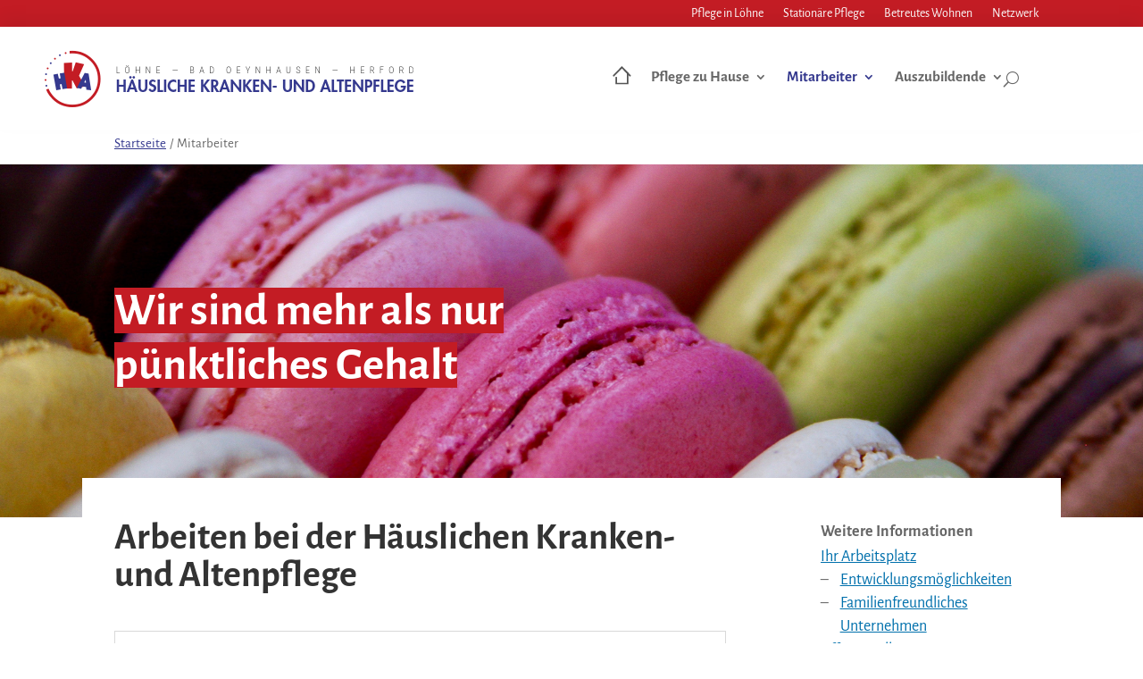

--- FILE ---
content_type: text/css
request_url: https://hka-herford.de/wp-content/themes/hka-theme/custom.css?ver=1.4
body_size: 374
content:

#main-content blockquote{
	border-left: 5px solid var(--color-brand-primary-base);
	padding-left: 2rem;
	margin-bottom: 2.5rem;
}


.template-quote *,
.et_pb_text_inner p quote{
    font-family:"Source Serif Pro", serif !important;
	font-style: italic;
	font-size: 1.25em;
}

.et_pb_text_inner p em{
	font-style: normal;
	font-family:"Source Serif Pro", serif !important;
}

--- FILE ---
content_type: text/css
request_url: https://hka-herford.de/wp-content/themes/hka-theme/hka-theme.css?ver=1.2
body_size: 2284
content:
/* alegreya-sans-300 - latin */
@font-face {
    font-family: 'Alegreya Sans';
    font-style: normal;
    font-weight: 300;
    src: url('./fonts/alegreya-sans-v20-latin-300.eot'); /* IE9 Compat Modes */
    src: local(''),
         url('./fonts/alegreya-sans-v20-latin-300.eot?#iefix') format('embedded-opentype'), /* IE6-IE8 */
         url('./fonts/alegreya-sans-v20-latin-300.woff2') format('woff2'), /* Super Modern Browsers */
         url('./fonts/alegreya-sans-v20-latin-300.woff') format('woff'), /* Modern Browsers */
         url('./fonts/alegreya-sans-v20-latin-300.ttf') format('truetype'), /* Safari, Android, iOS */
         url('./fonts/alegreya-sans-v20-latin-300.svg#AlegreyaSans') format('svg'); /* Legacy iOS */
  }
  /* alegreya-sans-regular - latin */
  @font-face {
    font-family: 'Alegreya Sans';
    font-style: normal;
    font-weight: 400;
    src: url('./fonts/alegreya-sans-v20-latin-regular.eot'); /* IE9 Compat Modes */
    src: local(''),
         url('./fonts/alegreya-sans-v20-latin-regular.eot?#iefix') format('embedded-opentype'), /* IE6-IE8 */
         url('./fonts/alegreya-sans-v20-latin-regular.woff2') format('woff2'), /* Super Modern Browsers */
         url('./fonts/alegreya-sans-v20-latin-regular.woff') format('woff'), /* Modern Browsers */
         url('./fonts/alegreya-sans-v20-latin-regular.ttf') format('truetype'), /* Safari, Android, iOS */
         url('./fonts/alegreya-sans-v20-latin-regular.svg#AlegreyaSans') format('svg'); /* Legacy iOS */
  }
  /* alegreya-sans-700 - latin */
  @font-face {
    font-family: 'Alegreya Sans';
    font-style: normal;
    font-weight: 700;
    src: url('./fonts/alegreya-sans-v20-latin-700.eot'); /* IE9 Compat Modes */
    src: local(''),
         url('./fonts/alegreya-sans-v20-latin-700.eot?#iefix') format('embedded-opentype'), /* IE6-IE8 */
         url('./fonts/alegreya-sans-v20-latin-700.woff2') format('woff2'), /* Super Modern Browsers */
         url('./fonts/alegreya-sans-v20-latin-700.woff') format('woff'), /* Modern Browsers */
         url('./fonts/alegreya-sans-v20-latin-700.ttf') format('truetype'), /* Safari, Android, iOS */
         url('./fonts/alegreya-sans-v20-latin-700.svg#AlegreyaSans') format('svg'); /* Legacy iOS */
  }

--- FILE ---
content_type: text/css
request_url: https://hka-herford.de/wp-content/themes/hka-theme/style.css?ver=4.17.6
body_size: 12166
content:
/*
 Theme Name:     HKA
 Theme URI:      https://blandland.de/
 Description:    HKA Theme
 Author:         BLANDLAND
 Author URI:     https://blandland.de
 Template:       Divi
 Version:        1.0.0
*/

/* =Theme customization starts here
------------------------------------------------------- */



.nav li li li a{
}

.nav li li li{
    padding-left:8px;
    padding-right:8px;
}
.nav li li li a{
  font-size:14px !important;
    line-height:17px;
}


@media (max-width:980px) {
  
  .et-l.et-l--header .et_pb_section_0_tb_header  .et_pb_menu__menu.et_pb_menu__menu {
    display:block;
  }
  
  
  #menu-netzwerk li{
    display:none;
  }
  
  li.show-mobile{
    display:block !important;
  }
  
  .et-l.et-l--header  .et_pb_section_0_tb_header   .mobile_menu_bar{
    display:none;
  }
}


footer.et-l.et-l--footer .mobile_menu_bar{
  display:none;
}


footer.et-l.et-l--footer   .et_pb_menu__menu.et_pb_menu__menu {
  display:block;
}



.et_pb_menu_0_tb_header .mobile_nav .mobile_menu_bar:before{
  color: white;
}

.et_pb_contact_anmerkungen_0{
  width: 495px;
  min-width: 100%;
  max-width: 100%; 
}

:root {
	--color-offwhite: #f5f5f9;
	--color-lightgray: #999999;
  }
  p > a {
	text-decoration: underline;
  }
  
  
  #et-main-area  a{
	color: var(--color-body-link);
  }	
  .et_pb_menu_1_tb_header.et_pb_menu ul li.current-menu-item a {
	color: var(--color-brand-secondary-base) !important;
  }
  .bg-primary {
	background-color: var(--color-brand-primary-base);
	color: var(--color-brand-primary-contr);
  }
  .bg-primary a {
	color: var(--color-brand-primary-contr);
  }
  .bg-secondary {
	background-color: var(--color-brand-primary-base);
	color: var(--color-brand-secondary-contr);
  }
  .bg-secondary a {
	color: var(--color-brand-secondary-contr);
  }
  
  .hka-mobile-menu .et_mobile_menu {
	  margin-top: 6px;
	  max-height: 80vh;
	  overflow-y: auto;
  }
  .hka-mobile-menu .et_mobile_menu li.menu-item a {
	  padding: 8px 5%;
  }
  .hka-menu-align-right .et_pb_menu__wrap {
	  justify-content: flex-end !important;
  }
  .hka-menu-icon {
	  height: 1.2em;
	  margin-top: -0.3em;
  }
  .hka-termin-element {
	  display: flex; 
	  flex-direction: row;
  }
  .hka-termin-date {
	  white-space: nowrap; 
	  margin-right: 1rem;
  }
  .custom-menu-vertical .et_pb_menu__menu {
	  display: block;
  }
  .custom-menu-vertical .et_pb_menu__wrap {
	  justify-content: flex-start;
  }
  .custom-menu-vertical .et_mobile_nav_menu {
	  display: none;
  }
  .custom-menu-vertical ul.et-menu {
	  flex-direction: column;
  }
  .custom-menu-vertical.custom-menu-vertical-wrap .et-menu.nav {
	  display: block;
  }
  .custom-menu-vertical.custom-menu-vertical-wrap .et-menu.nav .menu-item {
	  display: inline-block;
  }
  .custom-menu-flexend .et_pb_menu__wrap {
	  justify-content: flex-end;
  }
  .custom-menu-bluebg {
	  background-color: transparent !important;
  }
  .custom-menu-bluebg .menu-item {
	  background-color: var(--color-brand-secondary-base);
	  color: var(--color-brand-secondary-contr);
  }
  
  .spacey-list li {
	  line-height: 1.7em;
  }
  .et_pb_bg_layout_dark .bodytext a {
	  color: #fff;
	  text-decoration: underline;
  }
  a.cta-link {
	  padding: 1rem;
	  border: 2px solid;
	  color: inherit;
	  display: inline-block;
	  text-decoration: none;
  }
  .cta-link-mt {
	  margin-top: 2em;
  }
  
  .primary-markee p {
    font-size: calc(2.4rem + 1vw);
    line-height: 1.2;
  }
  .primary-markee strong {
    background-color: var(--color-brand-primary-base);
  }
 .hka-padded::before {
	 content: " ";
	position: absolute;
	top: 0;
	right: -2rem;
	bottom: 0;
	left: -2rem;
 }
.hka-padded.hka-padded-lightgray::before {
	background-color: var(--color-offwhite);
}	
  .hka-paddedbox>.et_pb_column:first-child {
	  padding-left: 100px!important;
	  margin-left: -100px!important;
	  padding-top: 80px!important;
	  padding-bottom: 120px!important;
	  padding-right: 180px!important;
  }
  .hka-paddedbox>.et_pb_column:first-child.et_pb_column_1_2 {
	  width: calc(47.25% + 100px);
  }
  .hka-paddedbox>.et_pb_column:first-child.et_pb_column_3_5 {
	  width: calc(57.8% + 100px);
  }
  .hka-paddedbox>.et_pb_column:first-child.et_pb_column_2_3 {
	  width: calc(64.833% + 100px);
  }
  .hka-paddedbox>.et_pb_column:first-child.et_pb_column_3_4 {
	  width: calc(73.625% + 100px);
  }
  
  @media only screen and (max-width: 980px) {
	  .hka-paddedbox>.et_pb_column:first-child {
		  padding-right: 100px!important;
		  padding-left: 100px!important;
		  margin-right: -100px!important;
		  margin-left: -100px!important;
		  padding-top: 50px!important;
		  padding-bottom: 120px!important;
		  width: calc(100% + 200px) !important;
	  }
  }
  @media only screen and (max-width: 767px) {
	  .hka-paddedbox>.et_pb_column:first-child {
		  padding-right: 40px!important;
		  padding-left: 40px!important;
		  margin-right: -40px!important;
		  margin-left: -40px!important;
		  padding-top: 30px!important;
		  padding-bottom: 120px!important;
		  width: calc(100% + 80px) !important;
	  }
  }
  
  .hka-paddedbox-red>.et_pb_column:first-child,
  .hka-paddedbox-red>.et_pb_column:first-child a,
  .hka-paddedbox-red>.et_pb_column:first-child .bodytext,
  .hka-paddedbox-red>.et_pb_column:first-child h1,
  .hka-paddedbox-red>.et_pb_column:first-child h2,
  .hka-paddedbox-red>.et_pb_column:first-child h3,
  .hka-paddedbox-red>.et_pb_column:first-child h4,
  .hka-paddedbox-red>.et_pb_column:first-child h5,
  .hka-paddedbox-red>.et_pb_column:first-child h6 {
	  color: var(--color-brand-primary-contr) !important;
  }
  .hka-paddedbox-red>.et_pb_column:first-child {
	  background-color: var(--color-brand-primary-base);
  }
  
  .hka-paddedbox-blue>.et_pb_column:first-child,
  .hka-paddedbox-blue>.et_pb_column:first-child a,
  .hka-paddedbox-blue>.et_pb_column:first-child .bodytext,
  .hka-paddedbox-blue>.et_pb_column:first-child h1,
  .hka-paddedbox-blue>.et_pb_column:first-child h2,
  .hka-paddedbox-blue>.et_pb_column:first-child h3,
  .hka-paddedbox-blue>.et_pb_column:first-child h4,
  .hka-paddedbox-blue>.et_pb_column:first-child h5,
  .hka-paddedbox-blue>.et_pb_column:first-child h6 {
	  color: var(--color-brand-secondary-contr) !important;
  }
  .hka-paddedbox-blue>.et_pb_column:first-child {
	  background-color: var(--color-brand-secondary-base);
  }
  
  
  .hka-paddedbox-lightgray>.et_pb_column:first-child {
	  background-color: var(--color-offwhite);
  }
  
  .text-overflow-ellipsis .dmach-acf-value {
	  display: inline-block;
	  overflow: hidden;
	  text-overflow: ellipsis;
	  white-space: pre;
	  max-width: 100%;
  }
  .dmach-grid-item:hover {
	  z-index: 100;
  }
  .dmach-grid-item:hover .text-overflow-ellipsis .dmach-acf-value {
	  overflow: visible;
	  max-width: initial;
  }
  .dmach-grid-item:hover .text-overflow-ellipsis .dmach-acf-item-content {
	width: auto;
	background-color: #fff;
	outline: 14px solid #fff;
  }

  a.hka-contact-shortcode--value{
    color: var(--color-body-link);
  }
  
  p.bodytext+h6 {
	  padding-top: 1em;
  }
  .invert-kv-order .dmach-acf-item-content {
	  display: flex;
	  flex-direction: column-reverse;
  }
  
  .hka-downloads-section.hka-downloads-section-as-buttons a {
	  position: relative;
  }
  .hka-downloads-section.hka-downloads-section-as-buttons a::before {
	  position: absolute;
	  content: " ";
	  left: -1.5em;
	  width: 1.2em;
	  height: 1.2em;
	  background-image: url('/wp-content/uploads/2021/06/pdf.svg');
	  background-repeat: no-repeat;
	  background-size: 1em;
  }
  .et-fb-module--has-mousetrap.hka-downloads-section {
	  background-color: #c00;
	  height: 3rem;
	  border-radius: 3px;
  }
  
  .et-fb-module--has-mousetrap.hka-downloads-section::before {
	  position: absolute;
	  top: 0;
	  right: 0;
	  bottom: 0;
	  left: 0;
	  content: "Verknüpfte Downloads";
	  color: #fff;
	  padding: 1rem;
	  text-align: center;
	  font-style: italic;
  }
  
  .hka-downloads-section .repeater-cont {
	  margin-top: 1em;
  }
  
 .hka-contact-shortcode.horizontal {
   display: flex;
   flex-direction: row;
 } 
.hka-contact-shortcode--image {
	width: 100%;
}
 .hka-contact-shortcode.horizontal .hka-contact-shortcode--image {
   height: 9rem;
   margin-right: 1rem;
 } 
 .hka-contact-shortcode.horizontal .hka-contact-shortcode--description, 
 .hka-contact-shortcode.horizontal .hka-contact-shortcode--kv {
   padding-bottom: 1em!important;
   padding-right: 1rem;
 }
.hka-contact-shortcode.horizontal .hka-contact-shortcode--details {
	display: flex;
	flex-direction: row;
}
 
  .hka-contact-shortcode .hka-contact-shortcode--value {
	  display: inline-block;
	  overflow: hidden;
	  text-overflow: ellipsis;
	  white-space: pre;
	  max-width: 100%;
  }
  .hka-contact-shortcode {
	  line-height: 1;
	  margin-bottom: 2rem;
  }
  
  .hka-contact-shortcode:hover .hka-contact-shortcode--value {
	  overflow: auto;
	  max-width: initial;
  }
  .hka-contact-shortcode .hka-contact-shortcode--name {
	  font-size: 1.8rem;
	  padding: 0.4em 0 0.1em 0;
	  color: #333;
  }
  .hka-contact-shortcode .hka-contact-shortcode--description {
	  font-size: 1rem;
	  padding-bottom: 1.3em !important;
	  color: var(--color-lightgray);
  }
  .hka-contact-shortcode .hka-contact-shortcode--kv {
	  padding-bottom: 1.3em !important;
  }
  .hka-contact-shortcode .hka-contact-shortcode--key {
	  font-size: 0.85rem;
	  color: var(--color-lightgray);
  }
  
  
  .ahk-shortcode-download--a {
	  position: relative;
	  text-decoration: underline;
	  display: block;
  }
  .ahk-shortcode-download--a::before {
	  position: absolute;
	  content: " ";
	  left: -1.5em;
	  width: 1.2em;
	  height: 1.2em;
	  top: 0.3em;
	  background-image: url('/wp-content/uploads/2021/06/pdf.svg');
	  background-repeat: no-repeat;
	  background-size: 1em;
  }
  
  
  /* BL AKA FORM */
  #et_pb_contact_form_0 .et_pb_contact_field {
	  display:inline-block;
  }
  
  
  #et_pb_contact_form_0 .et_pb_contact_field[data-id^="header-"] .et_pb_contact_field_options_list{
	 display:none;
  }
  

  blockquote::before,
  q::before {
	  content: open-quote;
  }
  blockquote::after,
  q::after {
	  content: close-quote;
  }
  blockquote>p {
	display: inline;
  }
  blockquote {
	border: none;
	margin: 0;
	padding: 0;
  }
  blockquote::before {
	margin-left: -0.5ex;
  }
  
  
  .nav li ul {
	border-color: var(--color-brand-primary-base) !important;
  }
ul.subpages-page-list {
	padding: 0;
	list-style-type: none;
}
ul.subpages-page-list ul.children {
	list-style-type: none;
	padding-bottom: 0;
	padding-left: 1.2em;
}
ul.subpages-page-list li {
	position: relative;
}
ul.subpages-page-list ul.children li::before {
    position: absolute;
    content: "–";
    left: -1.2em;
    width: 1em;
    height: 1em;
}
 .hka-link {
   color: var(--color-body-link);
   position: relative;
 } 
 .hka-link:hover {
   text-decoration: none;
 }
 .hka-link::before {
    position: absolute;
    content: " ";
    left: -1.5em;
    width: 1.2em;
    height: 1.2em;
    top: 0.3em;
    background-image: url(/wp-content/uploads/2021/06/link.svg);
    background-repeat: no-repeat;
    background-position: center top;
    background-size: 0.8em;
}
.et_pb_text_inner a {
	text-decoration: underline;
}
.et_pb_text_inner a:hover {
        text-decoration: none;
}
body.search-results #header-breadcrumbs,
body.search-no-results #header-breadcrumbs,
body.home #header-breadcrumbs {
	display: none;
}

.et_pb_contact p input, .et_pb_contact p textarea, .et_pb_subscribe .et_pb_contact_field input, .et_pb_subscribe .et_pb_contact_field textarea {
	background-color: var(--color-offwhite);
}



@media print{
  header, footer{
    display:none;
}


*{
    color:black !important;
}

div{
    display:block !important;
    margin:0 !important;
    padding:0 !important;
    width: 100% !important;
}

.et_pb_with_background{
    display:none !important;
}

.hka-contact-shortcode img{
    width:140px;
}

img{
    max-width:240px !important;
}

.et_pb_button{
    display:none !important;
}
}


@media(max-width:620px){
  #tarteaucitronRoot #tarteaucitronAlertBig {
  left:0px !important;
  bottom: 0px !important;
  right:0px !important;
  width:auto !important;
  padding:8px 12px !important;
}
}

--- FILE ---
content_type: text/css
request_url: https://hka-herford.de/wp-content/et-cache/1/8/32/et-core-unified-32.min.css?ver=1768745189
body_size: 301
content:
:root{--color-brand-primary-base:#c31c24;--color-brand-primary-contr:#fff;--color-brand-primary-lighter:#e5322d;--color-brand-secondary-base:#35398e;--color-brand-secondary-contr:#fff;--color-body-link:#0070ac}#page-container ul.sub-menu .sub-menu li a{font-size:14px;display:block;white-space:nowrap}

--- FILE ---
content_type: text/css
request_url: https://hka-herford.de/wp-content/et-cache/1/8/32/et-core-unified-tb-1802-tb-64-deferred-32.min.css?ver=1768745189
body_size: 4037
content:
.et_pb_section_0_tb_footer.et_pb_section{background-color:#f5f5f9!important}.et_pb_text_1_tb_footer h2,.et_pb_text_2_tb_footer h2,.et_pb_text_0_tb_footer h2{line-height:1.4em}.et_pb_text_0_tb_footer h4,.et_pb_text_2_tb_footer h4{font-size:20px}.et_pb_text_0_tb_footer,.et_pb_text_2_tb_footer{padding-bottom:16px!important;margin-bottom:-2px!important}.et_pb_text_1_tb_footer{line-height:1.5em;line-height:1.5em}.et_pb_menu_0_tb_footer.et_pb_menu ul li a{font-size:18px}.et_pb_menu_0_tb_footer.et_pb_menu{background-color:RGBA(0,0,0,0)}.et_pb_menu_0_tb_footer.et_pb_menu .nav li ul,.et_pb_menu_0_tb_footer.et_pb_menu .et_mobile_menu,.et_pb_menu_0_tb_footer.et_pb_menu .et_mobile_menu ul{background-color:RGBA(0,0,0,0)!important}.et_pb_fullwidth_menu_0_tb_footer .et_pb_row>.et_pb_menu__logo-wrap,.et_pb_fullwidth_menu_0_tb_footer .et_pb_menu__logo-slot,.et_pb_menu_0_tb_footer .et_pb_menu_inner_container>.et_pb_menu__logo-wrap,.et_pb_menu_0_tb_footer .et_pb_menu__logo-slot{width:auto;max-width:100%}.et_pb_fullwidth_menu_0_tb_footer .et_pb_row>.et_pb_menu__logo-wrap .et_pb_menu__logo img,.et_pb_fullwidth_menu_0_tb_footer .et_pb_menu__logo-slot .et_pb_menu__logo-wrap img,.et_pb_menu_0_tb_footer .et_pb_menu_inner_container>.et_pb_menu__logo-wrap .et_pb_menu__logo img,.et_pb_menu_0_tb_footer .et_pb_menu__logo-slot .et_pb_menu__logo-wrap img{height:auto;max-height:none}.et_pb_menu_0_tb_footer .et_pb_menu__icon.et_pb_menu__cart-button,.et_pb_menu_0_tb_footer .et_pb_menu__icon.et_pb_menu__search-button,.et_pb_menu_0_tb_footer .et_pb_menu__icon.et_pb_menu__close-search-button,.et_pb_menu_0_tb_footer .mobile_nav .mobile_menu_bar:before,.et_pb_fullwidth_menu_0_tb_footer .mobile_nav .mobile_menu_bar:before,.et_pb_fullwidth_menu_0_tb_footer .et_pb_menu__icon.et_pb_menu__search-button,.et_pb_fullwidth_menu_0_tb_footer .et_pb_menu__icon.et_pb_menu__close-search-button,.et_pb_fullwidth_menu_0_tb_footer .et_pb_menu__icon.et_pb_menu__cart-button{color:#35398e}.et_pb_section_1_tb_footer.et_pb_section{background-color:#FFFFFF!important}.et_pb_fullwidth_menu_0_tb_footer.et_pb_fullwidth_menu ul li a{color:#999999!important}.et_pb_fullwidth_menu_0_tb_footer.et_pb_fullwidth_menu{background-color:#F5F5F9}.et_pb_fullwidth_menu_0_tb_footer.et_pb_fullwidth_menu ul li.current-menu-item a{color:#666666!important}.et_pb_fullwidth_menu_0_tb_footer.et_pb_fullwidth_menu .nav li ul,.et_pb_fullwidth_menu_0_tb_footer.et_pb_fullwidth_menu .et_mobile_menu,.et_pb_fullwidth_menu_0_tb_footer.et_pb_fullwidth_menu .et_mobile_menu ul{background-color:#F5F5F9!important}@media only screen and (max-width:767px){.et_pb_text_0_tb_footer h1,.et_pb_text_1_tb_footer h1,.et_pb_text_2_tb_footer h1{font-size:30px}}.et_pb_row_3.et_pb_row{padding-top:0px!important;padding-right:0px!important;padding-bottom:0px!important;padding-left:0px!important;padding-top:0px;padding-right:0px;padding-bottom:0px;padding-left:0px}.et_pb_text_4 h2,.et_pb_text_5 h2{line-height:1.4em}.et_pb_button_0_wrapper{margin-top:48px!important}.et_pb_button_0{transition:border 300ms ease 0ms}.et_pb_button_0,.et_pb_button_0:after{transition:all 300ms ease 0ms}.et_pb_image_0{margin-top:80px!important;margin-right:-60px!important;margin-left:-180px!important;text-align:left;margin-left:0}.et_pb_section_3.et_pb_section{background-color:#C31C24!important}.et_pb_text_5.et_pb_text{color:#FFFFFF!important}.et_pb_text_5{line-height:1.6em;font-family:'Source Serif Pro',sans-serif;font-size:24px;line-height:1.6em;border-left-width:4px;border-left-color:#FFFFFF;padding-left:16px!important}.et_pb_column_4{background-color:#FFFFFF}@media only screen and (max-width:980px){.et_pb_image_0{margin-top:-90px!important;margin-right:-45px!important;margin-left:-45px!important}.et_pb_image_0 .et_pb_image_wrap img{width:auto}.et_pb_text_5{border-left-width:4px;border-left-color:#FFFFFF}}@media only screen and (max-width:767px){.et_pb_text_4 h1,.et_pb_text_5 h1{font-size:30px}.et_pb_image_0 .et_pb_image_wrap img{width:auto}.et_pb_text_5{border-left-width:4px;border-left-color:#FFFFFF}}

--- FILE ---
content_type: image/svg+xml
request_url: https://hka-herford.de/wp-content/uploads/sites/8/2021/06/home-b.svg
body_size: 491
content:
<svg xmlns="http://www.w3.org/2000/svg" width="92.118" height="88.793" viewBox="0 0 92.118 88.793">
  <g id="home-b" transform="translate(-3311.731 18.356)">
    <path id="Pfad_249" data-name="Pfad 249" d="M3317.388,27.7l40.4-40.4,40.4,40.4" fill="none" stroke="#545454" stroke-linecap="round" stroke-width="8"/>
    <path id="Pfad_250" data-name="Pfad 250" d="M3329.786,36.848V66.437h56.091V15.562" fill="none" stroke="#545454" stroke-linecap="round" stroke-width="8"/>
  </g>
</svg>


--- FILE ---
content_type: application/javascript
request_url: https://hka-herford.de/wp-content/themes/hka-theme/js/cookiescript.js?ver=1.0.0
body_size: 1837
content:
var currentLanguage = document.documentElement.lang;
var tarteaucitronForceLanguage = 'de';
tarteaucitron.init({

  "privacyUrl": "", /* Privacy policy url */

  "hashtag": "#tarteaucitron", /* Open the panel with this hashtag */
  "cookieName": "tarteaucitron", /* Cookie name */

  "orientation": "bottom", /* Banner position (top - bottom) */

  "groupServices": false, /* Group services by category */
				   
  "showAlertSmall": false, /* Show the small banner on bottom right */
  "cookieslist": false, /* Show the cookie list */
				   
  "closePopup": false, /* Show a close X on the banner */

  "showIcon": true, /* Show cookie icon to manage cookies */
  //"iconSrc": "", /* Optionnal: URL or base64 encoded image */
  "iconPosition": "BottomRight", /* BottomRight, BottomLeft, TopRight and TopLeft */

  "adblocker": false, /* Show a Warning if an adblocker is detected */
				   
  "DenyAllCta" : true, /* Show the deny all button */
  "AcceptAllCta" : true, /* Show the accept all button when highPrivacy on */
  "highPrivacy": true, /* HIGHLY RECOMMANDED Disable auto consent */
				   
  "handleBrowserDNTRequest": false, /* If Do Not Track == 1, disallow all */

  "removeCredit": false, /* Remove credit link */
  "moreInfoLink": true, /* Show more info link */

  "useExternalCss": false, /* If false, the tarteaucitron.css file will be loaded */
  "useExternalJs": false, /* If false, the tarteaucitron.js file will be loaded */

  //"cookieDomain": ".my-multisite-domaine.fr", /* Shared cookie for multisite */
				  
  "readmoreLink": "", /* Change the default readmore link */

  "mandatory": true, /* Show a message about mandatory cookies */
});



// tarteaucitron.user.googleFonts = 'families';
// (tarteaucitron.job = tarteaucitron.job || []).push('googlefonts');